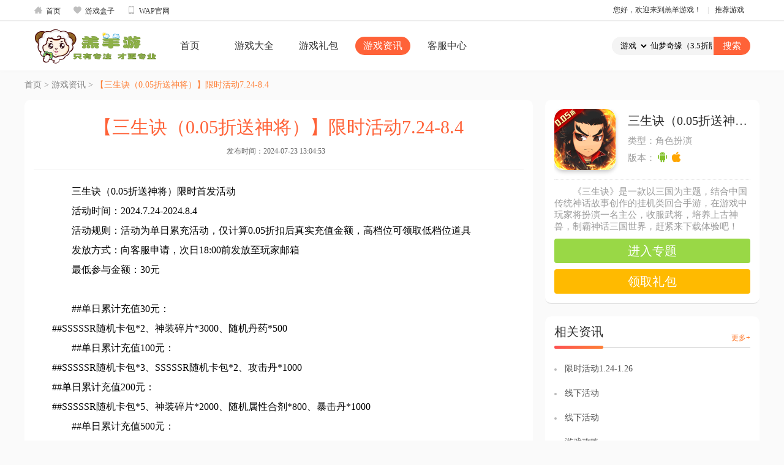

--- FILE ---
content_type: text/html; charset=utf-8
request_url: http://open33.gaoyangyou.com/news/index/details/id/35786.html
body_size: 5339
content:
<!DOCTYPE html> <html> <head> <meta http-equiv="Content-Type" content="text/html; charset=UTF-8"> <meta name="keywords" content="" /> <meta name="description" content=""> <title>【三生诀（0.05折送神将）】限时活动7.24-8.4__羔羊游戏</title> <link rel="icon" href="/themes/simplebootx/Public/sub/images/favicon.ico" type="image/x-icon"> <link rel="stylesheet" type="text/css" href="/themes/simplebootx/Public/sub/css/style.css"> <link rel="stylesheet" type="text/css" href="/themes/simplebootx/Public/sub/css/detial.css"> <script type="text/javascript" src="/themes/simplebootx/Public/sub/js/jquery-1.10.2.min.js"></script> <script type="text/javascript" src="/themes/simplebootx/Public/sub/js/layer/layer.js"></script> <script type="text/javascript" src="/themes/simplebootx/Public/sub/js/lyz.delayLoading.min.js"></script> <script type="text/javascript" src="/themes/simplebootx/Public/sub/js/index.js"></script> <link rel="stylesheet" type="text/css" href="/themes/simplebootx/Public/sub/css/yonghu.css"> <link rel="stylesheet" type="text/css" href="/themes/simplebootx/Public/sub/css/geren.css"> <script type="text/javascript" src="/themes/simplebootx/Public/sub/js/geren.js"></script> </head> <body> <!--导航--> <div class="top" style="background: #fff;position: relative;box-shadow: 0 1px 2px rgba(0,0,0,.02);border-bottom: 1px solid #ececec;z-index: 4;"> <div class="main-mod" style="width: 1170px;"> <a href="/portal/index/index.html" class="sy"><i class="iconfont">&#xe611;</i>首页</a> <a href="/game/index/box.html" class="sy" target="_blank"><i class="iconfont">&#xe63b;</i>游戏盒子</a> <a href="/wap/index/index.html" target="_blank" class="sy"><i class="iconfont">&#xe607;</i>WAP官网</a> <ul class="personal-info"> <li><a href="javascript:void(0);">您好，欢迎来到羔羊游戏！</a>|</li> <!-- <li> <a href="/portal/index/index.html" class="sy">首页</a>|
	                </li> --> <!-- <li> <a href="javascript:;" class="yh-en" style="color: red">亲！请登录</a>|
				</li> <li> <a href="/user/register/index.html" class="yh-zc">免费注册</a>|
				</li> --> <li> <div class="recommend" style="position: relative;"> <a href="" class="trigger" tabindex="0"><i class="icon icon-deco-game"></i>推荐游戏<i class="icon icon-arrow"></i></a> <div class="recommend-box" style="position: absolute;top: 25px;left: -440px;z-index: 5;display: none;"> <div class="content clear-fix" style="background: #fff;border: 1px solid #cecece;overflow: hidden;margin-top: 10px;padding-bottom: 5px;width: 524px;"> <ul class="hot-new" style="float: left;width: 50%;border-right: 1px solid #ececec;margin-left: -2px;padding-bottom: 5px;"> <li class="title-tj" style="width: 100%;float: left;text-indent: 24px;font-weight: 700;position: relative;height: 32px;color: #000;">新品推荐</li> <li style="position: relative;width: 50%;float: left;height: 32px;"><a href="/game/index/detial/id/10530.html" title="弑神斩仙（攻速神器爆爆爆）" target="_blank" style="display: block;width: 86px;overflow: hidden;white-space: nowrap;word-break: break-all;text-overflow: ellipsis;text-indent: 24px;margin: 0px;">弑神斩仙（攻速神器爆爆爆）</a> <i class="new"></i> </li><li style="position: relative;width: 50%;float: left;height: 32px;"><a href="/game/index/detial/id/10527.html" title="大屠龙（江湖群切专属沉默）" target="_blank" style="display: block;width: 86px;overflow: hidden;white-space: nowrap;word-break: break-all;text-overflow: ellipsis;text-indent: 24px;margin: 0px;">大屠龙（江湖群切专属沉默）</a> <i class="new"></i> </li><li style="position: relative;width: 50%;float: left;height: 32px;"><a href="/game/index/detial/id/10526.html" title="少年驯龙记（3.5折送S级机甲）" target="_blank" style="display: block;width: 86px;overflow: hidden;white-space: nowrap;word-break: break-all;text-overflow: ellipsis;text-indent: 24px;margin: 0px;">少年驯龙记（3.5折送S级机甲）</a> <i class="new"></i> </li><li style="position: relative;width: 50%;float: left;height: 32px;"><a href="/game/index/detial/id/10522.html" title="大武当之剑（0.1折独踏仙路）" target="_blank" style="display: block;width: 86px;overflow: hidden;white-space: nowrap;word-break: break-all;text-overflow: ellipsis;text-indent: 24px;margin: 0px;">大武当之剑（0.1折独踏仙路）</a> <i class="new"></i> </li><li style="position: relative;width: 50%;float: left;height: 32px;"><a href="/game/index/detial/id/10521.html" title="御龙城堡（飞剑高爆专属）" target="_blank" style="display: block;width: 86px;overflow: hidden;white-space: nowrap;word-break: break-all;text-overflow: ellipsis;text-indent: 24px;margin: 0px;">御龙城堡（飞剑高爆专属）</a> <i class="new"></i> </li><li style="position: relative;width: 50%;float: left;height: 32px;"><a href="/game/index/detial/id/10520.html" title="萌将春秋OL（0.1折血战中原）" target="_blank" style="display: block;width: 86px;overflow: hidden;white-space: nowrap;word-break: break-all;text-overflow: ellipsis;text-indent: 24px;margin: 0px;">萌将春秋OL（0.1折血战中原）</a> <i class="new"></i> </li><li style="position: relative;width: 50%;float: left;height: 32px;"><a href="/game/index/detial/id/10519.html" title="勇闯女儿国（0.05折大圣归来）" target="_blank" style="display: block;width: 86px;overflow: hidden;white-space: nowrap;word-break: break-all;text-overflow: ellipsis;text-indent: 24px;margin: 0px;">勇闯女儿国（0.05折大圣归来）</a> <i class="new"></i> </li><li style="position: relative;width: 50%;float: left;height: 32px;"><a href="/game/index/detial/id/10518.html" title="星战帝国（传奇攻速专属）" target="_blank" style="display: block;width: 86px;overflow: hidden;white-space: nowrap;word-break: break-all;text-overflow: ellipsis;text-indent: 24px;margin: 0px;">星战帝国（传奇攻速专属）</a> <i class="new"></i> </li><li style="position: relative;width: 50%;float: left;height: 32px;"><a href="/game/index/detial/id/10517.html" title="萌星物语（0.1折天天送1000）" target="_blank" style="display: block;width: 86px;overflow: hidden;white-space: nowrap;word-break: break-all;text-overflow: ellipsis;text-indent: 24px;margin: 0px;">萌星物语（0.1折天天送1000）</a> <i class="new"></i> </li><li style="position: relative;width: 50%;float: left;height: 32px;"><a href="/game/index/detial/id/10515.html" title="武圣三国（0.1折6480免费版）-推荐" target="_blank" style="display: block;width: 86px;overflow: hidden;white-space: nowrap;word-break: break-all;text-overflow: ellipsis;text-indent: 24px;margin: 0px;">武圣三国（0.1折6480免费版）-推荐</a> </li> </ul> <ul class="hot-re" style="float: left;width: 50%;border-right: 1px solid #ececec;margin-left: -1px;padding-bottom: 5px;border-left: 1px solid #ececec;"> <li class="title-tj" style="width: 100%;float: left;text-indent: 24px;font-weight: 700;position: relative;height: 32px;color: #000;">热门推荐</li> <li style="position: relative;width: 50%;float: left;height: 32px;"><a href="/game/index/detial/id/8153.html" title="仙梦奇缘（3.5折版本）" target="_blank" style="display: block;width: 86px;overflow: hidden;white-space: nowrap;word-break: break-all;text-overflow: ellipsis;text-indent: 24px;margin: 0px;">仙梦奇缘（3.5折版本）</a> </li><li style="position: relative;width: 50%;float: left;height: 32px;"><a href="/game/index/detial/id/21.html" title="游戏盒子" target="_blank" style="display: block;width: 86px;overflow: hidden;white-space: nowrap;word-break: break-all;text-overflow: ellipsis;text-indent: 24px;margin: 0px;">游戏盒子</a> <i class="hot"></i> </li><li style="position: relative;width: 50%;float: left;height: 32px;"><a href="/game/index/detial/id/8972.html" title="自由之刃-推荐" target="_blank" style="display: block;width: 86px;overflow: hidden;white-space: nowrap;word-break: break-all;text-overflow: ellipsis;text-indent: 24px;margin: 0px;">自由之刃-推荐</a> </li><li style="position: relative;width: 50%;float: left;height: 32px;"><a href="/game/index/detial/id/7231.html" title="神仙道重置版（怀旧版）" target="_blank" style="display: block;width: 86px;overflow: hidden;white-space: nowrap;word-break: break-all;text-overflow: ellipsis;text-indent: 24px;margin: 0px;">神仙道重置版（怀旧版）</a> </li><li style="position: relative;width: 50%;float: left;height: 32px;"><a href="/game/index/detial/id/7413.html" title="山海记（肉鸽塔防内置0.1折）" target="_blank" style="display: block;width: 86px;overflow: hidden;white-space: nowrap;word-break: break-all;text-overflow: ellipsis;text-indent: 24px;margin: 0px;">山海记（肉鸽塔防内置0.1折）</a> </li><li style="position: relative;width: 50%;float: left;height: 32px;"><a href="/game/index/detial/id/10240.html" title="疾速冲锋（九州八荒‌0.05折）" target="_blank" style="display: block;width: 86px;overflow: hidden;white-space: nowrap;word-break: break-all;text-overflow: ellipsis;text-indent: 24px;margin: 0px;">疾速冲锋（九州八荒‌0.05折）</a> </li><li style="position: relative;width: 50%;float: left;height: 32px;"><a href="/game/index/detial/id/10496.html" title="大圣归来（0.1折免费爆爽版）" target="_blank" style="display: block;width: 86px;overflow: hidden;white-space: nowrap;word-break: break-all;text-overflow: ellipsis;text-indent: 24px;margin: 0px;">大圣归来（0.1折免费爆爽版）</a> </li><li style="position: relative;width: 50%;float: left;height: 32px;"><a href="/game/index/detial/id/5889.html" title="全城警戒（0.1折扣版）" target="_blank" style="display: block;width: 86px;overflow: hidden;white-space: nowrap;word-break: break-all;text-overflow: ellipsis;text-indent: 24px;margin: 0px;">全城警戒（0.1折扣版）</a> </li><li style="position: relative;width: 50%;float: left;height: 32px;"><a href="/game/index/detial/id/9473.html" title="大战英雄（登录送百抽）" target="_blank" style="display: block;width: 86px;overflow: hidden;white-space: nowrap;word-break: break-all;text-overflow: ellipsis;text-indent: 24px;margin: 0px;">大战英雄（登录送百抽）</a> </li><li style="position: relative;width: 50%;float: left;height: 32px;"><a href="/game/index/detial/id/9729.html" title="铸剑师（心动少女0.05折）" target="_blank" style="display: block;width: 86px;overflow: hidden;white-space: nowrap;word-break: break-all;text-overflow: ellipsis;text-indent: 24px;margin: 0px;">铸剑师（心动少女0.05折）</a> </li> </ul> </div> <span class="arrow-inner" style="position: absolute;top: -17px;right: 40px;width: 0;height: 0;border: 14px solid transparent;border-bottom-color: #fff;z-index: 5;"></span> <span class="arrow-outter" style="position: absolute;top: -18px;right: 40px;width: 0;height: 0;border: 14px solid transparent;border-bottom-color: #cecece;z-index: 4;"></span> </div> </div> </li> </ul> </div> </div> <style>	#menu-item-6{
		display: none;
	}
</style> <div class="fl-t header"> <div class="head-2" style="/*background: url(/themes/simplebootx/Public/sub/img/headerbg.jpg) repeat-x;*/box-shadow: 0 1px 10px rgba(0,0,0,.02);position: relative;z-index: 3"> <div class="container header_con" style="height: 80px;"> <div class="brand_logo" style="background:url('http://www.gaoyangyou.com/data/upload/portal/20201228/5fe9890500980.png') no-repeat center;height: 80px;    background-size: 200px;"></div> <ul id=""  class="head-nav-2"><li   class=''   id= 'menu-item-1'><a href='/' target=''>首页</a></li><li   class=''   id= 'menu-item-5'><a href='/game' target=''>游戏大全</a></li><li   class=''   id= 'menu-item-3'><a href='/gift' target=''>游戏礼包</a></li><li   class=''   id= 'menu-item-6'><a href='/pay' target=''>充值中心</a></li><li   class='on-tou2'   id= 'menu-item-4'><a href='/news' target=''>游戏资讯</a></li><li   class=''   id= 'menu-item-2'><a href='/service' target=''>客服中心</a></li></ul> <form action="/portal/search/index.html" method="post" name="" style="margin:0;padding:0"> <div class="hreadSearch" style="margin-top: 25px;overflow: hidden;"> <select name="searchtype" style="font-family: '微软雅黑"> <option value="1" >游戏</option> <!-- <option value="2" >资讯</option> --> <option value="3" >礼包</option> </select> <input type="text" name="keywords" placeholder="仙梦奇缘（3.5折版本）" value="仙梦奇缘（3.5折版本）"> <input type="submit" value="搜索"> </div> </form> </div> </div> </div> <script>
$('.trigger').hover(function() {
	$('.recommend-box').show();
}, function() {
	$('.recommend-box').hide();
})
$('.recommend-box').hover(function() {
	$('.recommend-box').show();
}, function() {
	$('.recommend-box').hide();
})
</script> <!-- 导航结束 --> <div class="address_nav container"> <span>首页</span><span> > </span><span>游戏资讯</span><span> > </span> <span class="wz-name">【三生诀（0.05折送神将）】限时活动7.24-8.4</span> </div> <div class="container detial_con wenzhang_list"> <div class="left wenzhang-left"> <h2>【三生诀（0.05折送神将）】限时活动7.24-8.4</h2> <!-- <em>发布来源：助手</em> --> <em>发布时间：2024-07-23 13:04:53</em> <div class="fgx"></div> <div class="d_c_word"> <p>三生诀（0.05折送神将）限时首发活动</p><p>活动时间：2024.7.24-2024.8.4</p><p>活动规则：活动为单日累充活动，仅计算0.05折扣后真实充值金额，高档位可领取低档位道具</p><p>发放方式：向客服申请，次日18:00前发放至玩家邮箱</p><p>最低参与金额：30元</p><p>&nbsp;</p><p>##单日累计充值30元：<br/>##SSSSSR随机卡包*2、神装碎片*3000、随机丹药*500</p><p>##单日累计充值100元：<br/>##SSSSSR随机卡包*3、SSSSSR随机卡包*2、攻击丹*1000<br/>##单日累计充值200元：<br/>##SSSSSR随机卡包*5、神装碎片*2000、随机属性合剂*800、暴击丹*1000</p><p>##单日累计充值500元：<br/>##SSSSSR随机卡包*10、随机属性合剂*2000、暴击丹*2000<br/>##单日累计充值1000元：<br/>##魔神吕布*1、SSSSSR随机卡包*15、攻速丹*3000</p><p>##单日累计充值2000元：<br/>##魔神吕布*2、全将大礼包*1、SSSSSR随机卡包*20、攻速丹*6000</p><p>##单日累计充值5000元：<br/>##魔神吕布*4、全将大礼包*1、SSSSSR随机卡包*30、随机属性合剂*12000、随机丹药*12000</p><p>&nbsp;</p><p><br/></p><p><br/></p><p><br/></p> </div> <div class="fgx"></div> <div class="wz-sxp"> <p>                    上一篇：<a href="/news/index/details/id.html"></a> </p> <p>                    下一篇：<a href="/news/index/details/id.html"></a> </p> </div> </div> <div class="right wenzhang-right"> <div class="wenzhang-game"> <div class="wz-game-t"> <div class="wz-game-img"> <img src="http://oss.gaoyangyou.com/data/upload/game/20240723/669f1d0c07063.gif" onerror="this.src='/public/images/2.jpg'"> </div> <div class="wz-game-nr"> <h4>三生诀（0.05折送神将）【关服】</h4> <p class="wz-game-lx">类型：角色扮演</p> <p class="ph-bb">版本：
                                                                                    <img src="/themes/simplebootx/Public/sub/images/android.png" class="az-img">&nbsp;&nbsp;<img src="/themes/simplebootx/Public/sub/images/apple.png" class="pg-img"> </div> </div> <div class="wz-game-zy"> <p>《三生诀》是一款以三国为主题，结合中国传统神话故事创作的挂机类回合手游，在游戏中玩家将扮演一名主公，收服武将，培养上古神兽，制霸神话三国世界，赶紧来下载体验吧！</p> </div> <div class="wz-game-an"> <div class="wz-game-zt"><a href="/game/index/detial/id/6550.html">进入专题</a></div> <div class="wz-game-lb"><a href="/game/index/gamedift/id/6550.html">领取礼包</a></div> </div> </div> <div class="m_r xgzx"> <h3 class="title title_left0"><span class="title-i"><i></i></span>相关资讯<a href="/news/index/index.html">更多+</a></h3> <ul> <li><a href="/news/index/details/id/52876.html">限时活动1.24-1.26</a></li><li><a href="/news/index/details/id/52875.html">线下活动</a></li><li><a href="/news/index/details/id/52874.html">线下活动</a></li><li><a href="/news/index/details/id/52873.html">游戏攻略</a></li><li><a href="/news/index/details/id/52872.html">转游活动</a></li><li><a href="/news/index/details/id/52871.html">线下活动</a></li><li><a href="/news/index/details/id/52870.html">线下活动</a></li><li><a href="/news/index/details/id/52869.html">线下活动</a></li><li><a href="/news/index/details/id/52868.html">线下活动</a></li><li><a href="/news/index/details/id/52867.html">转游活动</a></li> </ul> </div> </div> </div> <!--友情链接--> <div class="container link"> <h3 class="title title_left0">友情链接</h3> <div class="link_con"> <a href="http://www.gaoyangh5.com" title="damai" target="_blank">羔羊H5</a><a href="https://www.yangtuoyou.com/" title="damai" target="_blank">羊托游</a> </div> </div> <!--底部--> <div class="footer" style="background: #212121;color: #acacac;margin-top: 20px;padding-top: 10px; border-top: 2px solid #ff7800;"> <div class="container" style="text-align: center;"> <p style="text-align: center;color: #acacac;">健康游戏忠告：抵制不良游戏&nbsp;&nbsp;拒绝盗版游戏&nbsp;&nbsp;注意自我保护&nbsp;&nbsp;谨防受骗上当&nbsp;&nbsp;适度游戏益脑&nbsp;  沉迷游戏伤身&nbsp;&nbsp;合理安排时间&nbsp; 享受健康生活</p> <!-- <a href="home" style="color: #acacac">首页</a>　　<a href="/game" style="color: #acacac">游戏大全</a>　　<a href="/gift" style="color: #acacac">游戏礼包</a>　　<a href="/pay" style="color: #acacac">充值中心</a>　　<a href="/news" style="color: #acacac">游戏资讯</a>　　<a href="/service" style="color: #acacac">客服中心</a>　　 --> <div style="margin-top: 20px;"> <ul style="overflow: hidden;width: 268px;margin: 0 auto;"> <li style="float: left;"><a href="/jianhu.html" style="color: #acacac">家长监护工程</a><span style="float: right;margin-left: 5px;margin-right: 5px;">|</span></li> <li style="float: left;"><a href="/jianhu.html" style="color: #acacac">防沉迷系统</a><span style="float: right;margin-left: 5px;margin-right: 5px;">|</span></li> <li style="float: left;"><a href="/jianhu.html" style="color: #acacac">纠纷处理</a><span style="float: right;margin-left: 5px;margin-right: 5px;">|</span></li> <li style="float: left;"><a href="/user/register/clause.html" style="color: #acacac">用户协议</a></li> </ul> </div> <div style="margin-top: 10px;"> <p style="text-align: center;color: #acacac;"></p> <p style="text-align: center;color: #acacac;">合肥羔羊网络科技有限公司互联网ICP备案：皖ICP备19002784号-3  丨  网络文化经营许可证：皖网文 （2019） 3164-137  丨  公安部备案号：皖公网安备 34010402701713</p>
					 　 

				</div> <div class="logo-bottom" style="overflow: hidden;margin: 0 auto;width: 300px;"> <div class="logo-b" style="/*float: left;*/width: 140px;height: 70px;margin: 0 auto"> <img src="http://www.gaoyangyou.com/data/upload/portal/20201228/5fe9890500980.png" style="width: 100%;margin-top: 10px;"> </div> </div> </div> </div> <script>
var _hmt = _hmt || [];
(function() {
  var hm = document.createElement("script");
  hm.src = "https://hm.baidu.com/hm.js?3e9a7f786666823ea9378897913e0ea5";
  var s = document.getElementsByTagName("script")[0]; 
  s.parentNode.insertBefore(hm, s);
})();
</script> <script>    // $(function() {

    //     $('.m_r_con').on('mouseover', 'li', function() {

    //         $(this).addClass('active').siblings().removeClass('active');

    //     });

    // })
    </script> </body> </html>

--- FILE ---
content_type: text/css
request_url: http://open33.gaoyangyou.com/themes/simplebootx/Public/sub/css/style.css
body_size: 2920
content:
body {
	margin: 0;
	padding: 0;
	font-family: "微软雅黑";
	font-size: 12px;
	/*background: #EEEEEE;*/
	background: #fafafa;
	position: relative;
	min-width: 1200px;
}
form{
	margin:0;
	padding:0
}
img {
	border: 0;
}

ul,
ol,
li {
	list-style-type: none;
	margin: 0;
	padding: 0;
}

a:focus,
a:active,
a:link,
a:visited,
input,
textarea {
	text-decoration: none;
	outline: none;
}

h1,
h2,
h3,
h4,
h5,
h6,
p,
input,
textarea {
	margin: 0;
	padding: 0;
	font-family: "微软雅黑";
}


/**/

.address_nav {
	font-size: 14px;
}

.address_nav,
.address_nav a {
	color: #333333;
}

.address_nav a:hover {
	color: #007AB3;
}


/**/

._blank {
	clear: both;
}


/**/

.search input {
	border: 1px solid #761C19;
	padding: 5px;
	float: left;
}

.search input[type=text] {
	width: 180px;
	border-radius: 3px 0 0 3px;
}

.search input[type=submit] {
	border-radius: 0 3px 3px 0;
	cursor: pointer;
	width: 50px;
	font-family: "微软雅黑";
	color: #FFFFFF;
	border: 0;
	border-right: 0;
	background: #761C19;
}


/**/

.left {
	float: left;
}

.right {
	float: right;
}

.fl-t{
	min-width: 1200px;
	max-width: 100%;
	clear: both;
}

.fl-t:after {
	content: "";
	display: block;
	width: 100%;
	clear: both;
}

.container {
	width: 1170px;
	margin: 0 auto;
	padding: 15px;
}

.container:after {
	content: "";
	display: block;
	width: 100%;
	clear: both;
}

.title {
	/*font-size: 20px;*/
	font-size: 18px;
	border-left: 3px solid;
	padding-left: 10px;
	position: relative;
}

.title> a {
	position: absolute;
	top: 3px;
	right: 0;
	font-size: 14px;
	color: #999999;
	font-weight: normal;
}

.title> a:hover {
	color: #F13D6D;
}

.title_left0 {
	/*border-color: #F13D6D;
	color: #F13D6D;*/
	border-color: #ff7800;
	color: #ff7800;
}

.title_left1 {
	border-color: #00AAEF;
	color: #00AAEF;
}

.title_left2 {
	border-color: #A6E1EC;
	color: #A6E1EC;
}

.title_left3 {
	/*border-color: #D32727;
	color: #D32727;*/
	border-color: #ff7800;
	color: #ff7800
}

.title_left4 {
	border-color: #D0E9C6;
	color: #D0E9C6;
}

.title_left5 {
	border-color: #E4B9B9;
	color: #E4B9B9;
}

.title_left6 {
	border-color: #D32727;
	color: #D32727;
	font-size: 16px;
	font-weight: normal;
}


/**/

.mask {
	width: 100%;
	height: 100%;
	background: #000;
	opacity: .7;
	filter: alpha(opacity=70);
	-webkit-opacity: .7;
	-moz-opacity: .7;
	-ms-filter: alpha(opacity=70);
}


/**/


/*导航*/

.header {
	background: #FFFFFF;
}

.header_con {
	height: 100px;
	padding: 0;
}

.brand_logo {
	float: left;
	height: 100px;
	width: 200px;
	background: url(../img/damai_heng_logo.png) no-repeat center;
}

.header_nav {
	float: right;
	margin: 50px 10px 0 0;
}

.header_nav li {
	text-align: center;
	float: left;
	width: 120px;
}

.header_nav li> a {
	display: block;
	margin: 0 5px;
	color: #333333;
	font-size: 16px;
	padding-bottom: 10px;
	border-bottom: 2px solid #FFFFFF;
}

.header_nav li> a:hover {
	border-color: #F13D6D
}

.header_nav li.active a {
	color: #F13D6D;
	border-color: #F13D6D
}
.hreadSearch{
	float: right;
	margin-top:45px;
}
.hreadSearch select,.hreadSearch input[type=submit]{
	float: left;
	height: 30px;
	line-height: 30px;
	border: 1px solid #F13D6D;
	border-radius: 3px 0 0 3px;
}
.hreadSearch select:focus{
	outline: none;
	
}
.hreadSearch select{
	padding:0 10px;
	text-align: center;
	cursor: pointer;
}
.hreadSearch input[type=text]{
	float: left;
	height: 28px;
	border: 1px solid #F13D6D;
	border-right: none;
	border-left: none;
	padding: 0 3px ;
}
.hreadSearch input[type=submit]{
	width: 70px;
	text-align: center;
	border-radius: 0 3px 3px 0;
	color: #FFFFFF;
	background: #F13D6D url(../img/search_icon.png) no-repeat;
	background-position:10% 6px;
	padding-left: 10px;
	cursor: pointer;
}
.search_result{
	margin-left: 15px;
	display: block;
	font-size: 16px;
}
.search_result b{
	color: #F13D6D;
	font-weight: normal;
	margin: 0 2px;
}
/*广告位置*/

.ad {
	background: #FFFFFF;
	margin-top: 20px;
}

.ad li {
	width: 25%;
	float: left;
	height: 200px;
	position: relative;
	overflow: hidden;
}

.ad li img {
	width: 280px;
	height: 200px;
	margin: 0 5px;
}

.ad li .mask {
	width: 280px;
	height: 200px;
	position: absolute;
	top: 0;
	left: 5px;
	opacity: 0;
	filter: alpha(opacity=0);
	-webkit-opacity: 0;
	-moz-opacity: 0;
	-ms-filter: alpha(opacity=0);
	transition: opacity .5s;
}

.ad:hover .mask {
	opacity: .7;
	filter: alpha(opacity=70);
	-webkit-opacity: .7;
	-moz-opacity: .7;
	-ms-filter: alpha(opacity=70);
}

.ad li:hover .mask {
	opacity: 0;
	filter: alpha(opacity=0);
	-webkit-opacity: 0;
	-moz-opacity: 0;
	-ms-filter: alpha(opacity=0);
}

.ad ul {
	margin-top: 10px;
}


/*分页*/

.page {
	text-align: right;
	background: #FFFFFF;
}

.page_code {
	padding: 10px;
}

.pagination {
	float: right;
}

.page_code li {
	float: left;
}

.page_code a,
.page_code span {
	padding: 2px 10px;
	border: 1px solid #DDDDDD;
	background: #FFFFFF;
	color: #333;
	font-size: 12px;
}

.page_code span {
	background: #00AAEF;
	color: #FFFFFF;
}

.page_code a:hover {
	color: #FFFFFF;
	background: #00AAEF;
	/*border-color: #00AAEF;*/
}

.page_code li.active a {
	color: #FFFFFF;
	background: #00AAEF;
	/*border-color: #00AAEF;*/
}


/**/

.power {
	float: left;
	width: 100%;
	margin-top: 10px;
	color: #979797;
}

.power span {
	display: inline-block;
	width: 100px;
	background: #EEEEEE;
	height: 10px;
	margin: 0 10px;
	position: relative;
}

.power span i {
	display: block;
	width: 100%;
	height: 10px;
	background: #ff7800;
}

.power b {
	font-weight: normal;
	font-size: 14px;
}


/*轮播*/

.banner {
	height: 400px;
	position: relative;
	overflow: hidden;
}

.banner_pic {
	width: 100%;
	height: 400px;
	position: relative;
	z-index: 1;
}

.banner_pic li {
	position: absolute;
	width: 100%;
	height: 400px;
	top: 0;
	left: 0;
	opacity: 0;
	filter: alpha(opacity=0);
	-webkit-opacity: 0;
	-moz-opacity: 0;
	-ms-filter: alpha(opacity=0);
	z-index: 1;
	transition: opacity 1s;
}

.banner_pic li.active {
	opacity: 1;
	filter: alpha(opacity=1);
	-webkit-opacity: 1;
	-moz-opacity: 1;
	-ms-filter: alpha(opacity=1);
	z-index: 2;
}

.banner_pic li img {
	width: 100%;
	height: 400px;
}

.banner_btn {
	display: block;
	width: 200px;
	height: 100%;
	position: absolute;
	top: 0;
	opacity: 0;
	filter: alpha(opacity=0);
	-webkit-opacity: 0;
	-moz-opacity: 0;
	-ms-filter: alpha(opacity=0);
	background: url(../img/bannerBtn.png) no-repeat center;
	z-index: 3;
	transition: opacity .3s;
}

.banner_btn:hover {
	opacity: 1;
	filter: alpha(opacity=100);
	-webkit-opacity: 1;
	-moz-opacity: 1;
	-ms-filter: alpha(opacity=100);
}

.banner_btn_pre {
	left: 0;
	background-position: 0 0;
}

.banner_btn_next {
	right: 0;
	background-position: 100% 0;
}

.banner_disc {
	position: absolute;
	bottom: 10%;
	z-index: 3;
	left: 50%;
	color: #F0AD4E;
	height: 10px;
	text-align: center;
}

.banner_disc> span {
	display: inline-block;
	width: 10px;
	height: 10px;
	margin: 0 3px;
	background: url(../img/disc.png) no-repeat;
	cursor: pointer;
}

.banner_disc> span.active {
	width: 29px;
	background-position: -10px 0;
}


/*排行榜*/

.m_r {
	padding: 15px;
	background: #FFFFFF;
}

.m_r_con {
	margin-top: 10px;
}

.event {
	width: 100%;
	margin-top: 10px;
	height: 113px;
	overflow: hidden;
	cursor: pointer;
}

.event:hover img {
	transform: scale(1);
}

.event img {
	width: 100%;
	height: 113px;
	transform: scale(1.1);
	transition: transform .3s;
}

.m_r_con li {
	min-height: 35px;
	border-bottom: 1px dashed #999999;
	margin-bottom: 5px;
	margin-top: 10px;
}

.m_r_con img {
	width: 60px;
	height: 60px;
}

.m_r_con li.active .show1 {
	display: none;
}

.m_r_con li.active .show2 {
	display: block;
}

.show1 {
	height: 26px;
}

.show1 p {
	font-size: 16px;
	color: #333333;
	width: 157px;
	float: left;
	overflow: hidden;
	text-overflow: ellipsis;
	white-space: nowrap;
}

.show1 p:hover {
	color: #F13D6D;
}

.show1 span {
	float: left;
	margin-left: 10px;
	font-size: 14px;
	color: #999999
}

.show2 {
	display: none;
	height: 60px;
	margin-bottom: 5px;
}

.show2 img {
	float: left;
}

.show2_con {
	float: right;
	width: 280px;
	position: relative;
	height: 60px;
}

.show2_con p {
	width: 160px;
	float: left;
	overflow: hidden;
	text-overflow: ellipsis;
	white-space: nowrap;
}

.show2_con> a> p {
	font-size: 20px;
	color: #333333;
}

.show2_con> p {
	margin-top: 10px;
	font-size: 14px;
	color: #666666;
}

.m_r_c_btn {
	position: absolute;
	top: 50%;
	margin-top: -15px;
	right: 0;
	display: block;
	width: 80px;
	text-align: center;
	line-height: 25px;
	font-size: 14px;
	background: #F13D6D;
	border-radius: 5px;
	color: #FFFFFF;
	border: 1px solid;
}

.m_r_c_btn:hover {
	background: #FFFFFF;
	color: #F13D6D;
	border-color: #F13D6D;
}


/*右侧游戏*/

.game_detial {
	width: 100%;
	height: 150px;
}

.game_detial> a>img {
	float: left;
	width: 128px;
	height: 128px;
}

.g_d_con {
	float: right;
	width: 200px;
}

.g_d_con h3 {
	font-size: 20px;
	font-weight: normal;
	color: #333333;
	padding: 10px 0;
	max-width: 100%;
	overflow: hidden;
	text-overflow: ellipsis;
	white-space: nowrap;
}

.g_d_con h3:hover {
	color: #F13D6D;
}

.g_d_con span {
	margin-right: 10px;
	font-size: 14px;
}

.g_d_btn {
	display: block;
	width: 90px;
	float: left;
	text-align: center;
	height: 25px;
	line-height: 25px;
	border-radius: 5px;
	background: #F13D6D;
	color: #FFFFFF;
	font-size: 14px;
	border: 1px solid;
	margin: 20px 10px 0 0;
}

.g_d_btn:hover {
	color: #F13D6D;
	background: #FFFFFF;
}


/*底部*/

.footer {
	color: #333333;
	text-align: center;
}

.footer .container a {
	color: #333333;
}


/*友情链接*/

.link {
	background: #FFFFFF;
	margin-top: 20px;
}

.link_con {
	margin-top: 10px;
}

.link_con a {
	display: inline-block;
	color: #777777;
	margin: 5px 10px;
}

.link_con a:hover {
	color: #F0AD4E;
}


/*兼容*/

#mm {
	width: 100%;
	height: 100%;
	position: fixed;
	z-index: 99999;
	top: 0;
	left: 0;
	display: none;
}

#zm {
	position: absolute;
	top: 0;
	left: 0;
	width: 100%;
	height: 100%;
	background: #000;
	opacity: .8;
	filter: alpha(opacity=80);
	-webkit-opacity: .8;
	-moz-opacity: .8;
	-ms-filter: alpha(opacity=80);
}

#browser_list {
	width: 1000px;
	position: absolute;
	padding: 50px 20px;
	background: #FFFFFF;
	z-index: 9999;
	top:50%;
	left: 50%;
	margin-left: -500px;
	margin-top: -198px;
}

.browser {
	display: inline-block;
	width: 150px;
	height: 150px;
	text-align: center;
	font-size: 16px;
	margin: 0 10px;
}

.browser img {
	width: 100%;
	margin: 0 auto;
}

.browser_logo {
	text-align: center;
}

.browser_word {
	width: 750px;
	margin: 0 auto;
}

--- FILE ---
content_type: text/css
request_url: http://open33.gaoyangyou.com/themes/simplebootx/Public/sub/css/detial.css
body_size: 1497
content:
.detial_con {
	background: #FFFFFF;
}

.detial_con .left {
	width: 800px;
	text-align: center;
}

.detial_con .left> h2 {
	font-size: 30px;
	font-weight: normal;
	text-align: center;
	padding: 10px;
	color: #333333;
}

.detial_con .left> em {
	font-style: normal;
	color: #666666;
	margin-right: 10px;
}

.d_c_word p {
	font-size: 16px;
	text-indent: 2em;
	text-align: left;
	line-height: 2;
}

.d_c_word {
	padding: 0 30px;
}

.d_c_word img {
	max-width: 100%;
}


/**/

.detial_con .right {
	width: 350px;
}

.game_detial {
	width: 100%;
	height: 150px;
}

.game_detial> a>img {
	float: left;
	width: 128px;
	height: 128px;
}

.g_d_con {
	float: right;
	width: 200px;
}

.g_d_con h3 {
	font-size: 20px;
	font-weight: normal;
	color: #333333;
	padding: 10px 0;
	max-width: 100%;
	overflow: hidden;
	text-overflow: ellipsis;
	white-space: nowrap;
}

.g_d_con h3:hover {
	/*color: #F13D6D;*/
	color: #ff7800
}

.g_d_con span {
	margin-right: 10px;
	font-size: 14px;
}

.g_d_btn {
	display: block;
	width: 90px;
	float: left;
	text-align: center;
	height: 25px;
	line-height: 25px;
	border-radius: 5px;
	/*background: #F13D6D;*/
	background: #fff;
	color: #000;
	font-size: 14px;
	border: 1px solid #cecece;
	margin: 20px 10px 0 0;
}

.g_d_btn:hover {
	color: #fff;
	background: #ff7800;
	border: 1px solid #ff7800;
}

.detial_con .m_r_c_btn {
	width: 45px;
}


/**/

.detial_instr ul {
	width: 100%;
	height: 180px
}

.detial_instr ul li {
	width: 25%;
	float: left;
	margin-bottom: 10px;
}

.detial_instr ul li img {
	width: 70px;
	height: 70px;
}


/**/

.show2_con {
	width: 245px;
}


/*游戏内页*/

.game_info {
	height: 150px;
	padding: 20px;
	/*	border: 1px solid #DDDDDD;*/
	text-align: left;
	position: relative;
}

.game_info .title {
	margin-bottom: 10px;
}

.game_info img {
	float: left;
	width: 150px;
}

.g_i_con {
	float: right;
	width: 550px;
	padding: 20px 0;
}

.g_i_con> h3 {
	font-size: 26px;
	font-weight: normal;
	color: #333333;
	margin-bottom: 10px;
}

.g_i_con> em {
	font-size: 14px;
	font-style: normal;
	color: #666;
	margin-right: 10px;
}

.g_i_con> p {
	color: #999;
	margin-top: 10px;
	font-size: 14px;
}

.g_i_con_btn {
	margin-top: 20px;
}

.g_i_con_btn a {
	display: block;
	float: left;
	width: 100px;
	text-align: center;
	font-size: 16px;
	padding: 5px 0;
	background: #F13D6D;
	border: 1px solid;
	color: #FFFFFF;
	border-radius: 5px;
	margin-right: 20px;
}

.gamePic {
	position: absolute;
	right: 0;
	top: 0;
	width: 300px;
	height: 190px;
	background: #EEEEEE;
	text-align: center;
}

.gamePic img {
	width: 150px;
	height: 150px;
	margin: 20px 75px;
}
.g_d_pic .banner{
	margin-top: 20px;
}
.game_con {
	text-align: left;
	margin-top: 20px;
}
.g_d_pic li{
	float: left;
	width: 100%;
	
}
.g_d_pic li img{
	width: 100%;
	cursor: pointer;
}
.game_word {
	font-size: 14px;
	margin-top: 10px;
	text-indent: 2em;
	line-height: 2;
}

.g_c_list {
	width: 50%;
	float: left;
	margin-top: 10px;
}

.g_c_list li {
	width: 380px;
	height: 30px;
	line-height: 30px;
	margin: 0 10px;
	border-bottom: 1px dashed #DDDDDD;
	padding-bottom: 5px;
}

.g_c_list li p {
	font-size: 16px;
	color: #333333;
	float: left;
	max-width: 280px;
	overflow: hidden;
	text-overflow: ellipsis;
	white-space: nowrap;
}

.g_c_list li p:hover {
	color: #F13D6D;
}

.newsDate {
	float: right;
	margin-top: 3px;
	color: #666;
}

.gameGift {
	width: 100%;
	margin-top: 10px;
}

.gameGift li {
	float: left;
	width: 368px;
	padding: 5px;
	margin: 5px 10px;
	border: 1px solid #DDDDDD;
	position: relative;
}

.gameGift li:hover {
	border-color: #ff7800;
}

.gameGift li> span {
	display: inline-block;
	width: 72%;
	overflow: hidden;
	text-overflow: ellipsis;
	white-space: nowrap;
	font-size: 16px;
}

.gameGift li> span a {
	color: #333333;
}

.gameGift li:hover> span a,
.gameGift li:hover> span {
	/*color: #F13D6D;*/
	color: #ff7800
}

.gameGift li .power {
	margin-top: 5px;
}

.gameGift li> a {
	display: block;
	position: absolute;
	top: 50%;
	margin-top: -11px;
	right: 5px;
	padding: 3px 15px;
	background: #ff7800;
	color: #fff;
	/*border: 1px solid #ff7800;*/
	border-radius: 3px;
}
/*礼包内页*/
.gift{
	height: 200px;
}
.gift .g_i_con{
	height: 160px;
	position: relative;
	
}
.gift .power{
	margin-top: 20px;
	
}
.gift .power span{
	height: 20px;
	margin: 0;
	width: 300px;
	border-radius: 5px;
	overflow: hidden;
	float: left;
}
.gift .power span i{
	height: 20px;
}
.gift .power p{
	color: #999;
	margin-bottom: 10px;
}
.gift .power > i{
	font-style: normal;
	font-size: 30px;
	margin-left: 10px;
	float:left;
	position: relative;
	bottom: 10px;
	color: #ff7800;
}
.giftBtn{
	position: absolute;
	top:50%;
	right: 10px;
	width: 150px;
	height: 150px;
	line-height: 150px;
	text-align: center;
	color: #FFFFFF;
	background: #ff7800;
	margin-top: -75px;
	font-size: 30px;
	border-radius: 150px;
	border: 5px solid #ff7800;
	transition:background .3s ;
}
.giftBtn:hover{
	color: #ff7800;
	background: #FFFFFF;
}


--- FILE ---
content_type: text/css
request_url: http://open33.gaoyangyou.com/themes/simplebootx/Public/sub/css/yonghu.css
body_size: 4322
content:
body{
	/*background: #fff;*/
}
em, span, p, i {
    font-style: normal;
}


.grid-mod {
    padding: 0 5px;
    overflow: hidden;
}
.col-main {
    width: 100%;
    float: left;
    min-height: 570px;
}
.col-sub {
    width: 250px;
    margin-left: -100%;
    float: left;
}
.col-main .main-wrap {
    margin-left: 260px;
}
.main-mod .title {
	/*background: #F7F4F0;*/
  background: #fff;
    height: 50px;
    margin-bottom: 10px;
    position: relative;
/*    border-bottom: 2px #ebebeb solid;*/
    border-left: 0px;
    padding-left: 0px;
}
.up-game {
    margin-bottom: 10px;
}
.game-clump-mod {
    margin-left: -10px;
    
}
.title .name-title {
    padding: 0 15px;
    display: inline-block;
    position: relative;
    
    border-left: 2px #ff7800 solid;
    line-height: 39px;
    color: #4a4a4a;
    font-size: 20px;
    font-weight: 700;
}
.up-game .game-info-mod {
    width: 346px;
    height: 122px;
    margin-left: 10px;
    float: left;
    border-bottom: none;
    margin-bottom: 10px;
}
.game-info-mod {
    padding: 14px 0 14px 14px;
    position: relative;
    z-index: 2;
    background: #fff;
    border-bottom: 1px #ebebeb dashed;
}
.game-info-mod .img {
    width: 120px;
    height: 120px;
    float: left;
    margin-right: 12px;
    -moz-border-radius: 10px;
    -webkit-border-radius: 10px;
    border-radius: 10px;
}
.game-info-mod .game-name {
    width: 196px;
    height: 31px;
    color: #333;
    line-height: 31px;
    font-size: 18px;
    font-weight: 700;
        overflow: hidden;
    text-overflow: ellipsis;
    white-space: nowrap;
}
.up-game .game-info-row {
    width: 196px;
    height: 48px;
    color: #999;
    line-height: 24px;
    font-size: 12px;
    overflow: hidden;
}
.game-info-mod .btn-box {
    margin-top: 10px;
}
.btn-box {
    font-size: 0;
}
.btn-box a {
    height: 28px;
    padding: 0 15px;
    margin-right: 10px;
    display: inline-block;
    border: 1px #ccc solid;
    -moz-border-radius: 3px;
    -webkit-border-radius: 3px;
    border-radius: 3px;
    line-height: 28px;
    font-size: 14px;
}
a {
    color: #333;
    text-decoration: none;
}
/*a {
    transition: color 200ms,background-color 300ms,border-color 300ms;
    -moz-transition: color 200ms,background-color 300ms,border-color 300ms;
    -webkit-transition: color 200ms,background-color 300ms,border-color 300ms;
    -o-transition: color 200ms,background-color 300ms,border-color 300ms;
}*/
.sub-mod {
    border: 1px #ebebeb solid;
    margin-bottom: 10px;
    background: #fff;
}
.private-user-info {
    padding: 35px 14px 0 90px;
    position: relative;
}
.private-user-info .user-pic {
    width: 60px;
    height: 60px;
    padding: 2px;
    position: absolute;
    left: 14px;
    top: 18px;
    border: 1px #ebebeb solid;
    overflow: hidden;
    cursor: pointer;
}
.private-user-info .user-name {
    width: 144px;
    height: 34px;
    display: block;
    line-height: 34px;
    color: #333;
    font-size: 16px;
    font-weight: 700;
    overflow: hidden;
    text-overflow: ellipsis;
    white-space: nowrap;
}
.private-user-info .user-info {
    color: #666;
}
.private-user-info .user-pic img {
    width: 60px;
    height: 60px;
}
.column-nav {
    background: #f7f7f7;
}

.column-nav a {
    width: 248px;
    height: 39px;
    position: relative;
    top: -1px;
    left: -1px;
    display: block;
    /*background: #f7f7f7;*/
    background: #fff;
    border: 1px #ebebeb solid;
    border-bottom: none;
    _border-right: none;
    line-height: 39px;
    font-size: 16px;
    color: #333;
}
/*.column-nav a.on {
    border-color: #ff7800;
    background: #ff7800 url('/public/pc/images/cel.png?1464580030') no-repeat center right;
    background-image: url('/public/pc/images/cel.gif?1464580030');
    color: #fff;
}*/
.loading-private {
    width: 100%;
    height: 100%;
    position: fixed;
    top: 0;
    left: 0;
    z-index: 19;
    background: #fff;
    opacity: 0.5;
    filter: alpha(opacity=50);
    padding-top: 300px;
    padding-left: 100px;
    padding-top: 250px;
    line-height: 26px;
    text-align: center;
}


.column-nav a.on .seal-ico {
  margin: -4px 3px 0 7px;
  *margin-top: 0;
  display: inline-block;
  vertical-align: middle;
  background-repeat: no-repeat;
  background-image: url('../img/icoNav.png');
  height: 40px;
  width: 40px;
  background-position: 0 -560px;
}
.column-nav a.on .email-ico {
  margin: -4px 3px 0 7px;
  *margin-top: 0;
  display: inline-block;
  vertical-align: middle;
  background-repeat: no-repeat;
  background-image: url('../img/icoNav.png');
  height: 40px;
  width: 40px;
  background-position: 0 -160px;
}
.column-nav a.on .medal-ico {
  margin: -4px 3px 0 7px;
  *margin-top: 0;
  display: inline-block;
  vertical-align: middle;
  background-repeat: no-repeat;
  background-image: url('../img/icoNav.png');
  height: 40px;
  width: 40px;
  background-position: 0 -360px;
}
.column-nav a.on .artikel-ico {
  margin: -4px 3px 0 7px;
  *margin-top: 0;
  display: inline-block;
  vertical-align: middle;
  background-repeat: no-repeat;
  background-image: url('../img/icoNav.png');
  height: 40px;
  width: 40px;
  background-position: 0 -40px;
}
.column-nav a.on .perdata-ico {
  margin: -4px 3px 0 7px;
  *margin-top: 0;
  display: inline-block;
  vertical-align: middle;
  background-repeat: no-repeat;
  background-image: url('../img/icoNav.png');
  height: 40px;
  width: 40px;
  background-position: 0 -480px;
}
.column-nav a.on .lock-ico {
  margin: -4px 3px 0 7px;
  *margin-top: 0;
  display: inline-block;
  vertical-align: middle;
  background-repeat: no-repeat;
  background-image: url('../img/icoNav.png');
  height: 40px;
  width: 40px;
  background-position: 0 -280px;
}
.column-nav a.on .cm-ico {
  margin: -4px 3px 0 7px;
  *margin-top: 0;
  display: inline-block;
  vertical-align: middle;
  background-repeat: no-repeat;
  background-image: url('../img/icoNav.png');
  height: 40px;
  width: 40px;
  background-position: 0 -40px;
}
.column-nav a:hover {
  border-top-color: #fff9e5;
  border-bottom-color: #fff9e5;
  background: #fff9e5;
  color: #666;
}
.column-nav a.on {
  border-color: #ff7800;
  background: #ff7800 ;
  
  color: #fff;
}

.seal-ico {
  margin: -4px 3px 0 7px;
  *margin-top: 0;
  display: inline-block;
  vertical-align: middle;
  background-repeat: no-repeat;
  background-image: url('../img/icoNav.png');
  height: 40px;
  width: 40px;
  background-position: 0 -520px;
}

.email-ico {
  margin: -4px 3px 0 7px;
  *margin-top: 0;
  display: inline-block;
  vertical-align: middle;
  background-repeat: no-repeat;
  background-image: url('../img/icoNav.png');
  height: 40px;
  width: 40px;
  background-position: 0 -120px;
}

.medal-ico {
  margin: -4px 3px 0 7px;
  *margin-top: 0;
  display: inline-block;
  vertical-align: middle;
  background-repeat: no-repeat;
  background-image: url('../img/icoNav.png');
  height: 40px;
  width: 40px;
  background-position: 0 -320px;
}

.artikel-ico {
  margin: -4px 3px 0 7px;
  *margin-top: 0;
  display: inline-block;
  vertical-align: middle;
  background-repeat: no-repeat;
  background-image: url('../img/icoNav.png');
  height: 40px;
  width: 40px;
  background-position: 0 0;
}

.perdata-ico {
  margin: -4px 3px 0 7px;
  *margin-top: 0;
  display: inline-block;
  vertical-align: middle;
  background-repeat: no-repeat;
  background-image: url('../img/icoNav.png');
  height: 40px;
  width: 40px;
  background-position: 0 -440px;
}

.lock-ico {
  margin: -4px 3px 0 7px;
  *margin-top: 0;
  display: inline-block;
  vertical-align: middle;
  background-repeat: no-repeat;
  background-image: url('../img/icoNav.png');
  height: 40px;
  width: 40px;
  background-position: 0 -240px;
}
.cm-ico {
  margin: -4px 3px 0 7px;
  *margin-top: 0;
  display: inline-block;
  vertical-align: middle;
  background-repeat: no-repeat;
  background-image: url('../img/icoNav.png');
  height: 40px;
  width: 40px;
  background-position: 0 0px;
}
.send-letter .info-email {
  display: inline-block;
  vertical-align: middle;
  background-repeat: no-repeat;
  background-image: url('../img/icoNav.png');
  height: 40px;
  width: 40px;
  background-position: 0 -200px;
}
.other-mod .other-info-ico {
  margin-top: 5px;
  display: inline-block;
  vertical-align: middle;
  background-repeat: no-repeat;
  background-image: url('../img/icoNav.png');
  height: 40px;
  width: 40px;
  background-position: 0 -400px;
}

.send-letter-ico {
  display: inline-block;
  vertical-align: middle;
  background-repeat: no-repeat;
  background-image: url('../img/icoNav.png');
  height: 40px;
  width: 40px;
  background-position: 0 -80px;
}
.btn-box a.on, .btn-box a:hover {
  background: #ff7800;
  border-color: #ff7800;
  color: #fff;
}
.btn-box a.nth-green.on, .btn-box a.nth-green:hover {
  background: #a3ce0e;
  border-color: #a3ce0e;
}
.btn-box a.nth-org-light.on, .btn-box a.nth-org-light:hover {
  background: #ff8a00;
  border-color: #ff8a00;
}
.up-game .game-info-mod:hover {
  /*background: #f7f7f7;*/
  /*background: #fff9e5;*/
}

.material-minheight {
    min-height: 415px;
    /*min-height: 600px;*/
    margin-bottom: 10px;
}
.material-box {
    padding: 8px 14px 0;
}
.material-mod {
    min-height: 28px;
    padding-left: 93px;
    margin-bottom: 15px;
    position: relative;
    line-height: 28px;
    font-size: 0;
}
.material-name {
    width: 64px;
    position: absolute;
    top: 0;
    left: 14px;
    color: #666;
    text-align: right;
    font-size: 14px;
    vertical-align: middle;
}
.data-info-public {
    font-size: 14px;
}
.submit-data-btn {
    height: 28px;
    padding: 0 15px;
    margin: 0;
    margin-right: 10px;
    display: inline-block;
    background: -webkit-gradient(linear, 0 0, 0 100%, from(#fff), to(#fafafa));
    border: 1px #ccc solid;
    -moz-border-radius: 3px;
    -webkit-border-radius: 3px;
    border-radius: 3px;
    font-size: 14px;
    font-family: "\5FAE\8F6F\96C5\9ED1";
}
.submit-data-btn:hover {
  background: #ff7800;
  border-color: #ff7800;
  color: #fff;
}
.textarea-box {
    height: 84px;
}





.title-material span.on {
    border-bottom-color: #ff7800;
    
}
.title-material span {
    padding: 0 15px;
    display: inline-block;
    position: relative;
border-bottom: 2px #fff solid;
    /*border-left: 2px #ebebeb solid;*/
    cursor: pointer;
    line-height: 37px;
    color: #4a4a4a;
    font-size: 20px;
    font-weight: 700;
}
.material-name em {
    margin-right: 8px;
    color: #ff7800;
}
.data-info-public textarea {
    width: 599px;
    height: 78px;
    padding: 2px 3px;
    border: 1px #ebebeb solid;
    color: #999;
        outline: none;
        resize: none;
}
.prompt-number {
    position: absolute;
    top: -13px;
    right: 0;
    color: #666;
    font-size: 14px;
}
.prompt-number em {
    color: #ff7800;
        font-style: normal;
}
.data-info-public input[type="text"], .data-info-public select {
    width: 152px;
    height: 26px;
    padding: 0 3px;
    border: 1px #ebebeb solid;
    color: #333;
    line-height: 26px\9;
}
.user-pic-replace .replace-box {
    width: 60px;
    height: 60px;
    padding: 2px;
    border: 1px #ebebeb solid;
    overflow: hidden;
    cursor: pointer;
    font-size: 13px;
}
.user-pic-replace .replace-box img {
    width: 60px;
    height: 60px;
}

.replace-info .replace-name {
    color: #333;
    font-size: 18px;
}
.replace-info .replace-prmot {
    margin: 5px 0 10px;
    color: #999;
}
.file-mod {
    margin-bottom: 15px;
    position: relative;
}
.file-mod .input-files {
    width: 295px;
    height: 28px;
    padding: 0 4px;
    border: 1px #ebebeb solid;
    line-height: 28px\9;
    color: #666;
}
.file-mod .submit-data-btn {
	line-height: 28px;
    width: 86px;
    height: 28px;
    padding: 0;
    margin: 0;
    position: absolute;
    left: 315px;
    top: 0;
    text-align: center;
}
.file-mod .file-input {
    width: 88px;
    height: 30px;
    position: absolute;
    left: 315px;
    top: 0;
    border: none;
    opacity: 0;
    filter: alpha(opacity=0);
    font-size: 10px;
    cursor: pointer;
    outline: 0;
}
.user-pic-replace {
    width: 66px;
    /*position: absolute;
    top: 6px;
    left: 64px;*/
    float: left;
    text-align: center;
}
.replace-info .submit-data-btn {
    width: 90px;

}
.replace-info{
	float: left;
	margin-left: 27px;
}

.checkin-btn, .check-none {
    width: 100%;
    height: 45px;
    display: block;
    background: #f60;
    -moz-border-radius: 5px;
    -webkit-border-radius: 5px;
    border-radius: 5px;
    color: #fff;
    line-height: 45px;
    text-align: center;
    font-size: 18px;
    cursor: pointer;
}
.checkin-mod {
    padding: 8px 20px 8px;


    color: #666;
    text-align: center;
}
.checkin-mod p{
	font-size: 16px;
	margin: 0 0 10px 0;
}
.checkin-btn:hover,
.check-none:hover {
  background: #ff8a00;
  color: #fff;
}
.lv-infos {
    margin: 16px 0 -5px 15px;
    color: #666;
    font-size: 16px;
}
.lv-infos .items {
    margin-right: 14px;
}


.info-list-mod li {
    padding: 0 14px;
}
.info-box {
    position: relative;
}
.info-list-mod .list-box-prvite_click {
    
    position: relative;
    padding: 15px 0 15px 47px;
    display: block;
    border-bottom: 1px #eeeeee solid;
    cursor: pointer;
}
.server-ico {
    position: absolute;
    left: 0;
    top: 15px;
    display: inline-block;
    background-repeat: no-repeat;
    background-image: url('../img/info.png');
    height: 32px;
    width: 32px;
    background-position: 0 -160px;
}
.info-box .info-title {
    margin-top: -3px;
    font-size: 16px;
    font-weight: 700;
}
.info-box .info-time {
    position: absolute;
    top: 0;
    right: 0;
    color: #999;
    font-size: 12px;
}
.info-box .info-row {
    width: 600px;
    font-size: 15px;
    min-height: 26px;

}
.activit-ico {
    position: absolute;
    left: 0;
    top: 15px;
    display: inline-block;
    background-repeat: no-repeat;
    background-image: url('../img/info.png');
    height: 32px;
    width: 32px;
    background-position: 0 0;
}
.column-info-nav {
    background: #fff;
}
.column-info-nav a {
    width: 198px;
    height: 37px;
    display: block;
    padding-left: 50px;
    background: #fff;
    border-top-color: #fff;
    border-bottom: 1px #fff solid;
    border-right: none;
    font-size: 14px;
}
.column-info-nav a.on {
    background: #fff url('../img/dot.png') repeat-y 0 0;
    color: #f60;
        border: 1px #ebebeb solid;
    border-right: none;
}
.title-num {
    position: absolute;
    top: 10px;
    right: 0;
    color: #666;
    font-size: 14px;
}
.safe-mod {
    padding: 0 39px;
}
.safe-grade {
    padding: 38px 0 25px;
    position: relative;
}
.bind-safe-box {
    position: relative;
    padding: 25px 0;
    border-top: 1px #ebebeb dotted;
}
.bind-status {
    position: relative;
    color: #000;
    line-height: 26px;
    font-size: 18px;
}
.safe-grade .prmopt-safe {
    margin-top: 25px;
    padding-left: 120px;
}
.star-box {
    height: 27px;
    position: absolute;
    left: 124px;
    font-size: 0;
}
.integral-mod {
    position: absolute;
    top: -13px;
    left: 270px;
    color: #f60;
    font-size: 24px;
}

.integral-mod i {
    font-size: 25px;
}
.safe-grade .submit-data-btn {
    width: 58px;
    position: absolute;
    top: 54px;
    right: 0;

    margin-right: 0;
    text-align: center;
    line-height: 28px;
}
.prmopt-ico {
    display: inline-block;
    background-repeat: no-repeat;
    background-image: url(../img/icon-safe.png);
    height: 26px;
    width: 22px;
    background-position: -136px -37px;
    vertical-align: top;
}
.safe-grade .prmopt-safe span {
    color: #1146bf;
    margin: 0 3px;
}
.safe-grade .prmopt-safe em {
    color: #f60;
}
.bind-status {
    position: relative;
    color: #000;
    line-height: 26px;
    font-size: 18px;
}
.bind-info {
    padding-left: 50px;
    color: #666;
}
.bind-safe-box .submit-data-btn {
    width: 58px;
    position: absolute;
    top: 36px;
    right: 0;

    margin-right: 0;
    text-align: center;
    line-height: 28px;
}
.bind-iphone {
    margin-top: -2px;
    margin-left: -4px;
    display: inline-block;
    background-repeat: no-repeat;
    background-image: url(../img/icon-safe.png);
    height: 40px;
    width: 50px;
    background-position: -217px -30px;
    vertical-align: middle;
    margin-left: -7px;
}
.bind-status em {
    color: #f60;
    font-size: 16px;
}
.bind-email {
    margin-top: -2px;
    margin-left: -4px;
    display: inline-block;
    background-repeat: no-repeat;
    background-image: url(../img/icon-safe.png);
    height: 40px;
    width: 50px;
    background-position: -36px -30px;
    vertical-align: middle;
}
.bind-question {
    margin-top: -2px;
    margin-left: -4px;
    display: inline-block;
    background-repeat: no-repeat;
    background-image: url(../img/icon-safe.png);
    height: 26px;
    width: 26px;
    background-position: 0 -104px;
    vertical-align: middle;
}
.score-bar {
    position: relative;
    top: 50%;
    left: 0;
    margin: 0px 0 0 30px;
    float: left;
    width: 510px;
    height: 15px;
    background: url(../img/icon-safe.png) no-repeat;
    background-position: 0 -15px;
    overflow: hidden;
}
.score-bar .score-bar-inner {
  border-radius: 6px;
    display: block;
    width: 510px;
    height: 100%;
    position: absolute;
    left: 0px;
    top: 0;
    background: url(../img/icon-safe.png) no-repeat;
    background-position: -7px 0;
}
.phone-input,.email-input{
	width: 250px;
    height: 34px;
    border: 1px solid #cecece;
    line-height: 34px;
    padding-left: 10px;
    float: left;
    font-size: 15px;
}
.yanzhen-input{
	width: 125px;
    height: 34px;
    border: 1px solid #cecece;
    line-height: 34px;
    padding-left: 10px;
    float: left;
    margin-right: 25px;
    font-size: 17px;
}
.sub-mod.material-minheight .sub-mod-t span{
	font-size: 15px;
	margin-right: 20px;
	display: block;
	height: 34px;
	line-height: 34px;
	float: left;
	color: #666;
}
.sub-mod-t{
	margin:20px auto;
	overflow: hidden;
	width: 472px;
	
	
}
.sub-mod-t .submit-data-btn{
	width:100px;
	height: 34px;
	
}
.btn_mfyzm{
	height: 34px;
	line-height: 34px;
	width: 108px;
	text-align: center;
	float: left;
}
.tishi{
	color: #ed6557;
	font-size: 13px;
	/*width: 152px;*/
	height: 34px;
	line-height: 34px;
	margin-left: 5px;
	float: right;
	text-align: left;
}
 .tishi .ico-jg{
	display: block;
	width: 15px;
	height: 15px;
	background: #ed6557;
	border-radius:50%; 
	line-height: 15px;
	text-align: center;
	color: #fff;
	font-size: 12px;
	font-weight: bold;
	margin-top: 9px;
	float: left;
}
.sub-mod-t .submit-data-btn.queren-btn{
	margin-left: 66px;
}

.layui-layer-btn .layui-layer-btn0{
	background: #ff7800;
	border-color:#ff7800; 
}
.m-select-wrap{
	overflow: hidden;
}
.m-confirm-username-wrap{
	color: #666;
	font-size: 15px;
	width: 370px;
	margin: 20px auto 0;
}
.m-confirm-username-wrap label{
	    display: inline-block;
	    margin-right: 20px;
}
.select-con{
	    display: inline-block;
}
.pure-text.js-name{
	display: inline-block;
}
.pure-text.email.js-email{
	display: inline-block;
	width: 150px;
}
.input-optimize.checkcodeInput{
	display: inline-block;
}
.pure-text.phone.js-phone{
	display: inline-block;
	width: 140px;
}
.input-optimize{
	display: inline-block;
}
.input-optimize input{
	width: 130px;
	height: 34px;
	margin-left: 16px;
	padding-left: 10px;
}
.next-step{
	line-height: 34px;
	width: 100px;
	height: 34px;
	text-align: center;
	padding: 0px;
}
#emailbtn,#phonebtn{
	float: right;
}
.password-box label{
	 margin-right: 20px;
}
.password-box{
	color: #666;
	font-size: 15px;
	width: 480px;
	margin: 0 auto;
}
.password-box-top input{
	height: 34px;
	line-height: 34px;
	width: 250px;
	padding-left: 10px;
	font-size: 17px;
}
.password-box .submit-data-btn{
	padding: 0px;
	height: 34px;
	line-height: 34px;
	text-align: center;
	width: 100px;
	margin-left: 130px;
}
    .p-kj0{
        color: #ff8c87;
        border:1px dotted #ECEAEA;
    }
    .p-kj1{
        color: #f6b865;
        border:1px dotted #ECEAEA;
    }
    .p-kj2{
        color: #78e56e;
        border:1px dotted #ECEAEA;
    }
    .p-kj3{
        color: #84c1ee;
        border:1px dotted #ECEAEA;
    }
.p-kj0:hover{
    background: #fff9e5;
    
    border: 1px dotted #fff9e5;
}
.p-kj1:hover{
    background: #fff9e5;
    
    border: 1px dotted #fff9e5;
}
.p-kj2:hover{
    background: #fff9e5;
    
    border: 1px dotted #fff9e5;
}
.p-kj3:hover{
    background: #fff9e5;
    
    border: 1px dotted #fff9e5;
}
.p-kjwrap a{
  background: #fff;
}

--- FILE ---
content_type: application/javascript
request_url: http://open33.gaoyangyou.com/themes/simplebootx/Public/sub/js/lyz.delayLoading.min.js
body_size: 1209
content:
jQuery.fn.extend({
	delayLoading: function(a) {
		function g(d) {
			var b, c;
			if (a.container === undefined || a.container === window) {
				b = $(window).scrollTop();
				c = $(window).height() + $(window).scrollTop()
			} else {
				b = $(a.container).offset().top;
				c = $(a.container).offset().top + $(a.container).height()
			}
			return d.offset().top + d.height() + a.beforehand >= b && c >= d.offset().top - a.beforehand
		}

		function h(d) {
			var b, c;
			if (a.container === undefined || a.container === window) {
				b = $(window).scrollLeft();
				c = $(window).width() + $(window).scrollLeft()
			} else {
				b = $(a.container).offset().left;
				c = $(a.container).offset().left + $(a.container).width()
			}
			return d.offset().left + d.width() + a.beforehand >= b && c >= d.offset().left - a.beforehand
		}

		function f() {
			e.filter("img[" + a.imgSrcAttr + "]").each(function(d, b) {
				if ($(b).attr(a.imgSrcAttr) !== undefined && $(b).attr(a.imgSrcAttr) !== null && $(b).attr(a.imgSrcAttr) !== "" && g($(b)) && h($(b))) {
					var c = new Image;
					c.onload = function() {
						$(b).attr("src", c.src);
						a.duration !== 0 && $(b).hide().fadeIn(a.duration);
						$(b).removeAttr(a.imgSrcAttr);
						a.success($(b))
					};
					c.onerror = function() {
						$(b).attr("src",
							a.errorImg);
						$(b).removeAttr(a.imgSrcAttr);
						a.error($(b))
					};
					c.src = $(b).attr(a.imgSrcAttr)
				}
			})
		}
		a = jQuery.extend({
			defaultImg: "",
			errorImg: "",
			imgSrcAttr: "originalSrc",
			beforehand: 0,
			event: "scroll",
			duration: "normal",
			container: window,
			success: function() {},
			error: function() {}
		}, a || {});
		if (a.errorImg === undefined || a.errorImg === null || a.errorImg === "") a.errorImg = a.defaultImg;
		var e = $(this);
		if (e.attr("src") === undefined || e.attr("src") === null || e.attr("src") === "") e.attr("src", a.defaultImg);
		f();
		$(a.container).bind(a.event, function() {
			f()
		})
	}
});
//调用
$(function() {
	$("img").delayLoading({
		defaultImg: "img/loading.jpg", // 预加载前显示的图片
		errorImg: "", // 读取图片错误时替换图片(默认：与defaultImg一样)
		imgSrcAttr: "originalSrc", // 记录图片路径的属性(默认：originalSrc，页面img的src属性也要替换为originalSrc)
		beforehand: 0, // 预先提前多少像素加载图片(默认：0)
		event: "scroll", // 触发加载图片事件(默认：scroll)
		duration: "normal", // 三种预定淡出(入)速度之一的字符串("slow", "normal", or "fast")或表示动画时长的毫秒数值(如：1000),默认:"normal"
		container: window, // 对象加载的位置容器(默认：window)
		success: function(imgObj) {}, // 加载图片成功后的回调函数(默认：不执行任何操作)
		error: function(imgObj) {} // 加载图片失败后的回调函数(默认：不执行任何操作)
	});
});